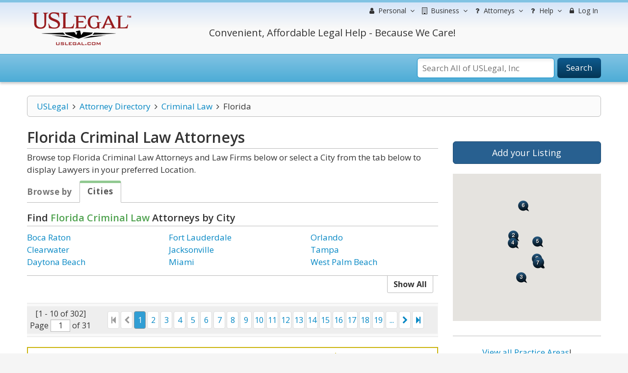

--- FILE ---
content_type: text/html; charset=UTF-8
request_url: https://lawyers.uslegal.com/attorneys/criminal-law-lawyers/florida/
body_size: 14778
content:
<!DOCTYPE html>
<html lang="en-US">
<head>
<meta charset="utf-8">
<meta http-equiv="X-UA-Compatible" content="IE=edge">
<meta name="viewport" content="width=device-width, initial-scale=1">
<meta name="apple-mobile-web-app-capable" content="yes">
<meta name="robots" content="index,follow">
<meta name="author" content="US Legal, Inc.">
<base href="https://lawyers.uslegal.com/">
<link rel='shortcut icon' href='favicon.ico' type='image/x-icon'>
<title>Florida Criminal Law Attorneys - Locate Top Criminal Law Lawyers in Florida - US Legal, Inc.</title>
<meta name="description" content="Contact top Florida Criminal Law lawyers and law firms to represent you. Choose the best attorney using our exclusive US Legal lawyer directory.">
<meta name="keywords" content="Florida Criminal Law lawyers, Florida Criminal Law attorneys, Florida Criminal Law law firms, search Florida Criminal Law lawyers, search Florida Criminal Law law firms, search Florida Criminal Law attorneys">

<link href="https://fonts.googleapis.com/css?family=Montserrat|Open+Sans:300,300i,400,400i,600,600i,700,700i" rel="stylesheet">
<link rel="stylesheet" href="https://maxcdn.bootstrapcdn.com/font-awesome/4.7.0/css/font-awesome.min.css">
<link rel="stylesheet" href="https://maxcdn.bootstrapcdn.com/bootstrap/3.3.7/css/bootstrap.min.css">
<link rel="stylesheet" href="https://ajax.googleapis.com/ajax/libs/jqueryui/1.12.1/themes/smoothness/jquery-ui.css">
<link rel="stylesheet" type="text/css" href="/themes/default/js/fancybox/source/jquery.fancybox.css">
<link rel="stylesheet" type="text/css" href="/themes/default/css/uslegal-template.css?14346">
<link rel="stylesheet" type="text/css" href="/themes/default/css/megamenu.css">
<link rel="stylesheet" type="text/css" href="/themes/default/css/paginator.css">
<link rel="stylesheet" type="text/css" href="/themes/default/css/all-styles.min.css">
<link media="print" type="text/css" rel="stylesheet" href="/themes/default/css/print.css">
<link rel="stylesheet" type="text/css" href="/themes/default/css/pricing-tables.css">
<link href="https://fonts.googleapis.com/css?family=Lato:400,300" rel="stylesheet" type="text/css">

<script language="javascript" type="text/javascript">
	var site_url =  'https://lawyers.uslegal.com/';
	var _UPLOADER_BASE_URI_ = "";
	var __STAR_PATH__;
	var __BASE_URI__ = 'https://lawyers.uslegal.com/';
</script>

<script type="text/javascript">
	var renderGrecaptchas = function() {
		$('.g-recaptcha').each(function(index, el) {
			grecaptcha.render(el, {'sitekey' : '6Lc_UgATAAAAAOKjQlrvXvmXj-H3oEysJEUojwoA'});
		});
	};
</script>

<script>
  (function(i,s,o,g,r,a,m){i['GoogleAnalyticsObject']=r;i[r]=i[r]||function(){
  (i[r].q=i[r].q||[]).push(arguments)},i[r].l=1*new Date();a=s.createElement(o),
  m=s.getElementsByTagName(o)[0];a.async=1;a.src=g;m.parentNode.insertBefore(a,m)
  })(window,document,'script','https://www.google-analytics.com/analytics.js','ga');

  ga('create', 'UA-87978313-3', 'auto');
  ga('send', 'pageview');

</script>

<meta name="google-site-verification" content="gdEV5mObtlgQ6UZoTsBFABEi4DhmM-QLRKc9FwowhMM" />


<script async src="https://cdn.mrkhub.com/sks/js/sks_track.js"></script>
<!-- Google Tag Manager -->
<script>(function(w,d,s,l,i){w[l]=w[l]||[];w[l].push({'gtm.start':
new Date().getTime(),event:'gtm.js'});var f=d.getElementsByTagName(s)[0],
j=d.createElement(s),dl=l!='dataLayer'?'&l='+l:'';j.async=true;j.src=
'https://www.googletagmanager.com/gtm.js?id='+i+dl;f.parentNode.insertBefore(j,f);
})(window,document,'script','dataLayer','GTM-TSCBSTW');</script>
<!-- End Google Tag Manager -->
</head>

<body class="ps-static template-blue width-lg layout-04">
<!-- Google Tag Manager (noscript) -->
<noscript><iframe src="https://www.googletagmanager.com/ns.html?id=GTM-TSCBSTW"
height="0" width="0" style="display:none;visibility:hidden"></iframe></noscript>
<!-- End Google Tag Manager (noscript) -->
<div class="wrapper">
	<div class="page">
		<div class="shadow"></div>
		<div class="swipe-left"></div>
		<div class="swipe">
			<div class="swipe-menu">
				<ul class="swipe-menu-links">
					

<li>
	<a href="https://uslegal.com/" title="USLegal Home">
		<span class="fa fa-fw fa-home"></span>
		USLegal Home
	</a>
</li>
<li>
	<a href="https://lawyers.uslegal.com/" title="lawyers Home">
		<span class="fa fa-fw fa-home"></span>
		Lawyers Home
	</a>
</li>
</ul>

<div class="extra-list switch-show">

	<div class="extra-title">
		<span class="fa fa-fw fa-user"></span>
		Information
	</div>

	<ul>
		<li><a title="Free Information" href="https://uslegal.com/legal-information/">View All</a></li>
		<li><a title="Legal Definitions" href="https://definitions.uslegal.com/">Definitions</a></li>
		<li><a title="Questions and Answers" href="https://answers.uslegal.com/">Questions &amp; Answers</a></li>
		<li><a title="Ask a Question" href="https://answers.uslegal.com/">Ask a Question</a></li>
		<li><a title="Articles" href="https://uslegal.com/guides/">Articles/Guides</a></li>
		<li><a title="Legal Topics" href="https://uslegal.com/legal-topics/">Legal Topics</a></li>
	</ul>

</div>

<div class="extra-list switch-show">

	<div class="extra-title">
		<span class="fa fa-fw fa-building"></span>
		Services
	</div>

	<ul>
		<li><a title="View all Services" href="https://uslegal.com/services/">View All</a></li>
		<li><a title="Ask a Question" href="https://answers.uslegal.com/">Ask a Question</a></li>
		<li><a title="Get Help from one of our Attorneys" href="https://lawyers.uslegal.com/">Find Attorney</a></li>
	</ul>

</div>

<div class="extra-list switch-show">

	<div class="extra-title">
		<span class="fa fa-fw fa-building"></span>
		Products
	</div>

	<ul>
		<li><a title="Legal Forms" href="https://uslegal.com/legal-forms/">Legal Forms</a></li>
		<li><a title="Legal Guides" href="https://uslegal.com/guides/">Legal Guides</a></li>
		
	</ul>

</div>

<ul class="swipe-menu-links">

<li>
	<a href="/account/" role="menuitem">
		<span class="fa fa-lock fa-fw"></span> 
		Log In
	</a>
</li>
	

<li>
	<a href="https://uslegal.com/help/" title="Customer Service">
		<span class="fa fa-fw fa-user-md"></span>
		Help
	</a>
</li>

<li>
	<a href="https://uslegal.com/about/" title="About">
		<span class="fa fa-fw fa-info-circle"></span>
		About
	</a>
</li>
<li>
	<a href="https://www.uslegalforms.com/privacy-notice/" title="Privacy Notice" target="_blank">
		<span class="fa fa-fw fa-pencil-square-o"></span>
		Privacy Notice
	</a>
</li>
				</ul>
			</div>
		</div>

		<div class="top-icon-menu">
			<div class="swipe-control"><i class="fa fa-reorder"></i></div>
			<div class="top-search"><i class="fa fa-search"></i></div>
			<span class="clear"></span>
		</div>

		<div class="header-container">
			<div class="container">
				<div class="row">
					<div class="col-xs-12">
						<div class="header">
							<div class="row">
								<div class="col-xs-12 col-sm-4 col-md-3">
									<div class="logo">
										<strong>USLegal</strong>
										<a href="https://lawyers.uslegal.com/" title="USLegal"><img src="/themes/default/img/uslegal-logo.png" alt="USLegal"></a>
									</div>
								</div>
								<div class="col-xs-12 col-sm-8 col-md-9 hidden-xs">
									<div class="row uslf top-menu">
										<div class="col-xs-12">

											
<nav class="navbar no-border-radius navbar-default no-border dropdown-onhover no-active-arrow no-open-arrow" role="navigation">
	<div class="container-fluid">
		<div class="collapse navbar-collapse" id="navbar-menu">
			<ul class="nav navbar-nav navbar-right">

												
<li class="dropdown-full">
	<a class="dropdown-toggle" id="ddpersonal" href="javascript:;" data-toggle="dropdown" aria-haspopup="true" aria-expanded="false">
		<span class="fa fa-user fa-fw"></span> 
		<span class="hidden-sm reverse">Personal</span><span class="caret"></span>
	</a>
	<div class="dropdown-menu row">
		<h3 class="title-top title-larger ptop0">Personal and Family Life Legal Matters</h3>
		<div class="row">
			<div class="col-xs-6">
				<ul class="row" role="menu">

					<li class="col-xs-12 col-md-6" role="presentation">
						<h3 class="title-top">Free Information</h3>
						<ol>
							<li role="presentation"><a title="Free Information" href="https://uslegal.com/legal-information/" role="menuitem" tabindex="-1">View All</a></li>
							<li role="presentation"><a title="Legal Definitions" href="https://definitions.uslegal.com/" role="menuitem" tabindex="-1">Definitions</a></li>
							<li role="presentation"><a title="Questions and Answers" href="https://answers.uslegal.com/" role="menuitem" tabindex="-1">Questions &amp; Answers</a></li>
							<li role="presentation"><a title="Ask a Question" href="https://answers.uslegal.com/" role="menuitem" tabindex="-1">Ask a Question</a></li>
							<li role="presentation"><a title="Articles" href="https://uslegal.com/guides/" role="menuitem" tabindex="-1">Articles/Guides</a></li>
							<li role="presentation"><a title="Legal Topics" href="https://uslegal.com/legal-topics/" role="menuitem" tabindex="-1">Legal Topics</a></li>
						</ol>
					</li>

					<li class="col-xs-12 col-md-6" role="presentation">
						<h3 class="title-top">Services</h3>
						<ol>
						<li role="presentation"><a title="Order your Last Will and Testament" href="https://www.uslegalforms.com/usl/shop-category/wills-and-estates/" role="menuitem" tabindex="-1">Make your Will</a></li>
							<li role="presentation"><a title="Online Divorce" href="https://www.uslegalforms.com/divorce/" role="menuitem" tabindex="-1">Divorce</a></li>
							<li role="presentation" >
                                <a title="Last Will" href="https://www.uslegalforms.com/service/last-will-and-testament/">Last Will</a>
                            </li>
                            <li role="presentation">
                                <a title="Power of Attorney" href="https://www.uslegalforms.com/service/power-of-attorney/">Power of Attorney</a>
                            </li>
                            <li role="presentation" >
                                <a title="Living Will" href="https://www.uslegalforms.com/service/living-will-health-care-directive/">Living Will</a>
                            </li>
							<li role="presentation"><a title="Ask a Question" href="https://answers.uslegal.com/" role="menuitem" tabindex="-1">Ask a Question</a></li>	
							<li role="presentation"><a title="Get Help from one of our Attorneys" href="https://lawyers.uslegal.com/" role="menuitem" tabindex="-1">Find Attorney</a></li>
							<li role="presentation"><a title="View all Services" href="https://uslegal.com/services/" role="menuitem" tabindex="-1">View All</a></li>
						</ol>
					</li>

				</ul>
			</div>
			<div class="col-xs-6">
				<ul class="row" role="menu">

					<li class="col-xs-12 col-md-6" role="presentation">
						<h3 class="title-top">Products</h3>
						<ol>
								<li role="presentation"><a title="Legal Forms" href="https://www.uslegalforms.com/" role="menuitem" tabindex="-1">Legal Forms</a></li>
					<li role="presentation"><a title="Legal Guides" href="https://uslegal.com/guides/" role="menuitem" tabindex="-1">Legal Guides</a></li>
					<li role="presentation"><a title="Form Drafting" href="https://uslegal.com/document-drafting/" role="menuitem" tabindex="-1">Form Drafting</a></li>
				</ol>
					</li>

					<li class="col-xs-12 col-md-6" role="presentation">
						<h3 class="a-center"><br>
							<em class="">We Care!</em><br><br>
							<em class="">We Help!</em><br><br>
							<em class="">No Hassles Guarantee.</em><br><br>
						</h3>
					</li>

				</ul>
			</div>
		</div>
	</div>
</li>

<li class="dropdown-full">
	<a class="dropdown-toggle" id="ddbusiness" href="javascript:;" data-toggle="dropdown" aria-haspopup="true" aria-expanded="false">
		<span class="fa fa-building-o fa-fw"></span> 
		<span class="hidden-sm reverse">Business</span><span class="caret"></span>
	</a>
	<div class="dropdown-menu row">
		<h3 class="title-top title-larger one-line-text ptop0">
			Get Legal Help for Any Legal Need from People in Business
			</h3>
		<ul class="row" role="menu">

			<li class="col-xs-6 col-md-3" role="presentation">
				<h3 class="title-top">Information</h3>
				<ol>
					<li role="presentation"><a title="Free Information" href="" role="menuitem" tabindex="-1">View All</a></li>
					<li role="presentation"><a title="Legal Definitions" href="https://definitions.uslegal.com/" role="menuitem" tabindex="-1">Definitions</a></li>
					<li role="presentation"><a title="Questions and Answers" href="https://answers.uslegal.com/" role="menuitem" tabindex="-1">Questions &amp; Answers</a></li>
					<li role="presentation"><a title="Ask a Question" href="https://uslegal.com/ask-an-attorney/" role="menuitem" tabindex="-1">Ask a Question</a></li>
					<li role="presentation"><a title="Articles" href="https://uslegal.com/guides/" role="menuitem" tabindex="-1">Articles/Guides</a></li>
					<li role="presentation"><a title="Legal Topics" href="https://uslegal.com/legal-topics/" role="menuitem" tabindex="-1">Legal Topics</a></li>
				</ol>
			</li>

			<li class="col-xs-6 col-md-3" role="presentation">
				<h3 class="title-top">Services</h3>
				<ol>
					<li role="presentation"><a title="Ask a Question" href="https://uslegal.com/ask-an-attorney/" role="menuitem" tabindex="-1">Ask a Question</a></li>
					<li role="presentation"><a title="Get Help from one of our Attorneys" href="https://lawyers.uslegal.com/" role="menuitem" tabindex="-1">Find Attorney</a></li>
					<li role="presentation"><a title="View all Services" href="https://uslegal.com/services/" role="menuitem" tabindex="-1">View All</a></li>
				</ol>
			</li>

			<li class="col-xs-6 col-md-3" role="presentation">
				<h3 class="title-top">Products</h3>
				<ol>
						<li role="presentation"><a title="Legal Forms" href="https://www.uslegalforms.com/" role="menuitem" tabindex="-1">Legal Forms</a></li>
					<li role="presentation"><a title="Legal Guides" href="https://uslegal.com/guides/" role="menuitem" tabindex="-1">Legal Guides</a></li>
					<li role="presentation"><a title="Form Drafting" href="https://uslegal.com/document-drafting/" role="menuitem" tabindex="-1">Form Drafting</a></li>
				</ol>
			</li>

			<li class="col-xs-6 col-md-3" role="presentation">
				<h3 class="title-top">Most Popular</h3>
				<ol>
					<li role="presentation"><a title="Incorporation" href="https://www.uslegalforms.com/starting-a-business/inc.html" role="menuitem" tabindex="-1">Incorporation</a></li>
					<li role="presentation"><a title="LLC Formation" href="https://www.uslegalforms.com/starting-a-business/inc.html" role="menuitem" tabindex="-1">LLC Formation</a></li>
					<li role="presentation"><a title="Ask a Question" href="https://answers.uslegal.com/" role="menuitem" tabindex="-1">Ask a Question</a></li>
					<li role="presentation"><a title="Business Attorneys" href="https://lawyers.uslegal.com/" role="menuitem" tabindex="-1">Attorney Assistance</a></li>
				</ol>
			</li>

		</ul>
	</div>
</li>


<li class="dropdown-grid">
	<a class="dropdown-toggle" id="ddhelp" href="javascript:;" data-toggle="dropdown" aria-haspopup="true" aria-expanded="false">
		<span class="fa fa-question fa-fw"></span>
		<span class="hidden-sm reverse">Attorneys</span><span class="caret"></span>
	</a>
	<div class="dropdown-grid-wrapper dropdown-menu-left">
		<div class="dropdown-menu col-xs-5 col-md-3">
			<ul role="menu">
				<li role="presentation">
					<h3 class="title-top ptop0">For Attorneys</h3>
					<ul role="menu">
						<li role="presentation"><a href="https://uslegal.com/products-services-for-attorneys/" role="menuitem" tabindex="-1">Products</a></li>
						<li class="no-margin divider" role="presentation"></li>
						<li role="presentation"><a href="https://uslegal.com/article-submission/" role="menuitem" tabindex="-1">Submit Article</a></li>
						<li class="no-margin divider" role="presentation"></li>
						<li role="presentation"><a href="https://uslegal.com/domain-or-blog-management/" role="menuitem" tabindex="-1">Domain / Blog Management</a></li>
						<li class="no-margin divider" role="presentation"></li>
						<li role="presentation"><a href="https://uslegal.com/attorneys-wanted/" role="menuitem" tabindex="-1">Attorneys Wanted</a></li>
						<li class="no-margin divider" role="presentation"></li>
						<li role="presentation"><a href="https://lawyers.uslegal.com/account/login/" role="menuitem" tabindex="-1">Attorney Directory</a></li>
						<li class="no-margin divider" role="presentation"></li>
					</ul>
				</li>
			</ul>
		</div>
	</div>
</li>


<li class="dropdown-grid">
	<a class="dropdown-toggle" id="ddhelp" href="javascript:;" data-toggle="dropdown" aria-haspopup="true" aria-expanded="false">
		<span class="fa fa-question fa-fw"></span> 
		Help<span class="caret"></span>
	</a>
	<div class="dropdown-grid-wrapper dropdown-menu-left">
		<div class="dropdown-menu col-xs-5 col-md-3">
			<ul role="menu">
				<li role="presentation">
					<h3 class="title-top ptop0">Customer Service</h3>
					<ul role="menu">
						<li role="presentation"><a href="https://uslegal.com/help/" role="menuitem" tabindex="-1">Contact</a></li>
						<li class="no-margin divider" role="presentation"></li>
						<li role="presentation"><a href="https://uslegal.com/do-i-have-a-case/" role="menuitem" tabindex="-1">Do I have a Case?</a></li>
						<li class="no-margin divider" role="presentation"></li>
						<li role="presentation"><a href="https://uslegal.com/surveys/last-will-checkup/" role="menuitem" tabindex="-1">Last Will Checkup</a></li>
						<li class="no-margin divider" role="presentation"></li>
						<li role="presentation"><a href="https://lawyers.uslegal.com/" role="menuitem" tabindex="-1">Contact an Attorney</a></li>
						<li class="no-margin divider" role="presentation"></li>
						<li role="presentation"><a href="https://uslegal.com/feedback/" role="menuitem" tabindex="-1">Feedback</a></li>
						<li class="no-margin divider" role="presentation"></li>
						<li role="presentation"><a href="https://uslegal.com/privacy/" role="menuitem" tabindex="-1">Your Privacy</a></li>
						<li class="no-margin divider" role="presentation"></li>
					</ul>
				</li>
			</ul>
		</div>
	</div>
</li>


<li>
			<a href="/account/" role="menuitem">
		<span class="fa fa-lock fa-fw"></span> 
		Log In
	</a>
			
</li>


			</ul>
		</div>
	</div>
</nav>

										</div>
									</div>
									<div class="row">
										<div class="col-xs-7 col-sm-7 col-md-8 col-lg-9">
											<div class="a-center">
												<div class="header-phone">
													Convenient, Affordable Legal Help - Because We Care!
												</div>
											</div>
										</div>
										<div class="col-xs-5 col-sm-5 col-md-4 col-lg-3"></div>
									</div>
								</div>
							</div>
						</div>
					</div>
				</div>
				<div class="clear"></div>
			</div>
		</div>

		<div class="top-container">
			<div class="container">
				<div class="row">
					<div class="col-xs-12">
						<div class="top_block">

							

							
<form id="search_mini_form" action="https://search.uslegal.com/" method="get">
	<div class="form-search">
		<label for="inputSearch">Search:</label>
		<span class="icon_search"></span>
		<input id="inputSearch" name="q" class="input-text" type="text" maxlength="50" autocomplete="off" placeholder="Search All of USLegal, Inc" onkeyup="ajax_showOptions(this, 'getAutoSuggest', event)">
		<button type="submit" title="Search" class="button"><span><span>Search</span></span></button>
	</div>
</form>

						</div>
					</div>
				</div>
				<div class="clear"></div>
			</div>
		</div>

				<div class="main-container col2-left-layout">
			<div class="container frontend directories-front">
				<div class="row">
					<div class="col-xs-12">
						<div class="main uslf padding-s">
							
							
															<div class="row">
									<div class="col-main col-xs-12 col-sm-9 col-prime">
										
<div id="breadcrumbs" class="row">
	<div class="col-xs-12">
		<ul class="breadcrumbs"><li><a href="https://uslegal.com">USLegal</a><i aria-hidden="true" class="fa fa-fw fa-angle-right"></i></li><li><a href="https://lawyers.uslegal.com/">Attorney Directory</a><i aria-hidden="true" class="fa fa-fw fa-angle-right"></i></li><li><a href="https://lawyers.uslegal.com/attorneys/criminal-law-lawyers/">Criminal Law</a><i aria-hidden="true" class="fa fa-fw fa-angle-right"></i></li><li class="active">Florida</li></ul>	</div>
</div>

<div class="ats-attorney-view">
	<div class="row">
		<div id="content" class="col-xs-12 col-sm-8 col-content">

			<h1 class="title-top title-strong bot5"><span>Florida Criminal Law</span> Attorneys</h1>

			<p class="bot10">Browse top Florida Criminal Law Attorneys and Law Firms below or select a City from the tab below to display Lawyers in your preferred Location.</p>

			<div class="row">
				<div class="col-xs-12">

										<div class="bot20 product">
						<ul class="nav nav-tabs" role="tablist">
							<li role="presentation" class="label-only">Browse by</li>
																												<li role="presentation" class="green active"><a href="#city" aria-controls="city" role="tab" data-toggle="tab">Cities</a></li>
													</ul>
						<div class="tab-content">
																												<div role="tabpanel" class="tab-pane fade in active" id="city">

								<h3 class="title-top top20">Find <span class="text-success">Florida Criminal Law</span> Attorneys by City</h3>

								<div class="row">
									<div class="col-xs-12 col-sm-4 pright0">
										<ul>
																						<li>
												<a title="Boca Raton" href="/attorneys/criminal-law-lawyers/florida/boca-raton/">
													Boca Raton												</a>
											</li>
																						<li>
												<a title="Clearwater" href="/attorneys/criminal-law-lawyers/florida/clearwater/">
													Clearwater												</a>
											</li>
																						<li>
												<a title="Daytona Beach" href="/attorneys/criminal-law-lawyers/florida/daytona-beach/">
													Daytona Beach												</a>
											</li>
																					</ul>
									</div>
									<div class="col-xs-12 col-sm-4 pright0">
										<ul>
																						<li>
												<a title="Fort Lauderdale" href="/attorneys/criminal-law-lawyers/florida/fort-lauderdale/">
													Fort Lauderdale												</a>
											</li>
																						<li>
												<a title="Jacksonville" href="/attorneys/criminal-law-lawyers/florida/jacksonville_1/">
													Jacksonville												</a>
											</li>
																						<li>
												<a title="Miami" href="/attorneys/criminal-law-lawyers/florida/miami_1/">
													Miami												</a>
											</li>
																					</ul>
									</div>
									<div class="col-xs-12 col-sm-4 pright0">
										<ul>
																						<li>
												<a title="Orlando" href="/attorneys/criminal-law-lawyers/florida/orlando/">
													Orlando												</a>
											</li>
																						<li>
												<a title="Tampa" href="/attorneys/criminal-law-lawyers/florida/tampa/">
													Tampa												</a>
											</li>
																						<li>
												<a title="West Palm Beach" href="/attorneys/criminal-law-lawyers/florida/west-palm-beach/">
													West Palm Beach												</a>
											</li>
																					</ul>
									</div>
								</div>
								<div class="row collapse top15" id="moreCity">
									<div class="col-xs-12 col-sm-4 pright0">
										<ul>
																						<li>
												<a title="Altamonte Springs" href="/attorneys/criminal-law-lawyers/florida/altamonte-springs/">
													Altamonte Springs												</a>
											</li>
																						<li>
												<a title="Aventura" href="/attorneys/criminal-law-lawyers/florida/aventura/">
													Aventura												</a>
											</li>
																						<li>
												<a title="Boynton Beach" href="/attorneys/criminal-law-lawyers/florida/boynton-beach/">
													Boynton Beach												</a>
											</li>
																						<li>
												<a title="Bradenton" href="/attorneys/criminal-law-lawyers/florida/bradenton/">
													Bradenton												</a>
											</li>
																						<li>
												<a title="Brooksville" href="/attorneys/criminal-law-lawyers/florida/brooksville_1/">
													Brooksville												</a>
											</li>
																						<li>
												<a title="Clermont" href="/attorneys/criminal-law-lawyers/florida/clermont_1/">
													Clermont												</a>
											</li>
																						<li>
												<a title="Coral Gables" href="/attorneys/criminal-law-lawyers/florida/coral-gables/">
													Coral Gables												</a>
											</li>
																						<li>
												<a title="Dade City" href="/attorneys/criminal-law-lawyers/florida/dade-city/">
													Dade City												</a>
											</li>
																						<li>
												<a title="Davie" href="/attorneys/criminal-law-lawyers/florida/davie/">
													Davie												</a>
											</li>
																						<li>
												<a title="Delray Beach" href="/attorneys/criminal-law-lawyers/florida/delray-beach/">
													Delray Beach												</a>
											</li>
																						<li>
												<a title="Destin" href="/attorneys/criminal-law-lawyers/florida/destin/">
													Destin												</a>
											</li>
																						<li>
												<a title="Enterprise" href="/attorneys/criminal-law-lawyers/florida/enterprise/">
													Enterprise												</a>
											</li>
																						<li>
												<a title="Florida City" href="/attorneys/criminal-law-lawyers/florida/florida-city/">
													Florida City												</a>
											</li>
																						<li>
												<a title="Fort Myers" href="/attorneys/criminal-law-lawyers/florida/fort-myers/">
													Fort Myers												</a>
											</li>
																						<li>
												<a title="Fort Pierce" href="/attorneys/criminal-law-lawyers/florida/fort-pierce/">
													Fort Pierce												</a>
											</li>
																						<li>
												<a title="Fort Walton Beach" href="/attorneys/criminal-law-lawyers/florida/fort-walton-beach/">
													Fort Walton Beach												</a>
											</li>
																						<li>
												<a title="Ft Lauderdale" href="/attorneys/criminal-law-lawyers/florida/ft-lauderdale/">
													Ft Lauderdale												</a>
											</li>
																						<li>
												<a title="Ft. Lauderdale" href="/attorneys/criminal-law-lawyers/florida/ft-lauderdale-5633/">
													Ft. Lauderdale												</a>
											</li>
																						<li>
												<a title="Gainesville" href="/attorneys/criminal-law-lawyers/florida/gainesville/">
													Gainesville												</a>
											</li>
																						<li>
												<a title="Green Cove Spgs" href="/attorneys/criminal-law-lawyers/florida/green-cove-spgs/">
													Green Cove Spgs												</a>
											</li>
																						<li>
												<a title="Hallandale" href="/attorneys/criminal-law-lawyers/florida/hallandale/">
													Hallandale												</a>
											</li>
																						<li>
												<a title="Hialeah" href="/attorneys/criminal-law-lawyers/florida/hialeah/">
													Hialeah												</a>
											</li>
																						<li>
												<a title="Hollywood" href="/attorneys/criminal-law-lawyers/florida/hollywood/">
													Hollywood												</a>
											</li>
																					</ul>
									</div>
									<div class="col-xs-12 col-sm-4 pright0">
										<ul>
																						<li>
												<a title="Jupiter" href="/attorneys/criminal-law-lawyers/florida/jupiter/">
													Jupiter												</a>
											</li>
																						<li>
												<a title="Key Largo" href="/attorneys/criminal-law-lawyers/florida/key-largo/">
													Key Largo												</a>
											</li>
																						<li>
												<a title="Key West" href="/attorneys/criminal-law-lawyers/florida/key-west/">
													Key West												</a>
											</li>
																						<li>
												<a title="Lake Mary" href="/attorneys/criminal-law-lawyers/florida/lake-mary_1/">
													Lake Mary												</a>
											</li>
																						<li>
												<a title="Lakeland" href="/attorneys/criminal-law-lawyers/florida/lakeland_1/">
													Lakeland												</a>
											</li>
																						<li>
												<a title="Largo" href="/attorneys/criminal-law-lawyers/florida/largo/">
													Largo												</a>
											</li>
																						<li>
												<a title="Longwood" href="/attorneys/criminal-law-lawyers/florida/longwood_1/">
													Longwood												</a>
											</li>
																						<li>
												<a title="Lutz" href="/attorneys/criminal-law-lawyers/florida/lutz/">
													Lutz												</a>
											</li>
																						<li>
												<a title="Melbourne" href="/attorneys/criminal-law-lawyers/florida/melbourne_1/">
													Melbourne												</a>
											</li>
																						<li>
												<a title="Merritt Island" href="/attorneys/criminal-law-lawyers/florida/merritt-island/">
													Merritt Island												</a>
											</li>
																						<li>
												<a title="Miami Beach" href="/attorneys/criminal-law-lawyers/florida/miami-beach/">
													Miami Beach												</a>
											</li>
																						<li>
												<a title="Miami Lakes" href="/attorneys/criminal-law-lawyers/florida/miami-lakes/">
													Miami Lakes												</a>
											</li>
																						<li>
												<a title="Milton" href="/attorneys/criminal-law-lawyers/florida/milton_5/">
													Milton												</a>
											</li>
																						<li>
												<a title="Naples" href="/attorneys/criminal-law-lawyers/florida/naples/">
													Naples												</a>
											</li>
																						<li>
												<a title="New Port Richey" href="/attorneys/criminal-law-lawyers/florida/new-port-richey/">
													New Port Richey												</a>
											</li>
																						<li>
												<a title="New Smyrna Beach" href="/attorneys/criminal-law-lawyers/florida/new-smyrna-beach/">
													New Smyrna Beach												</a>
											</li>
																						<li>
												<a title="Nokomis" href="/attorneys/criminal-law-lawyers/florida/nokomis_1/">
													Nokomis												</a>
											</li>
																						<li>
												<a title="Orange City" href="/attorneys/criminal-law-lawyers/florida/orange-city/">
													Orange City												</a>
											</li>
																						<li>
												<a title="Palm Beach Gardens" href="/attorneys/criminal-law-lawyers/florida/palm-beach-gardens/">
													Palm Beach Gardens												</a>
											</li>
																						<li>
												<a title="Palm Springs" href="/attorneys/criminal-law-lawyers/florida/palm-springs/">
													Palm Springs												</a>
											</li>
																						<li>
												<a title="Panama City" href="/attorneys/criminal-law-lawyers/florida/panama-city/">
													Panama City												</a>
											</li>
																						<li>
												<a title="Pembroke Pines" href="/attorneys/criminal-law-lawyers/florida/pembroke-pines/">
													Pembroke Pines												</a>
											</li>
																						<li>
												<a title="Pensacola" href="/attorneys/criminal-law-lawyers/florida/pensacola/">
													Pensacola												</a>
											</li>
																					</ul>
									</div>
									<div class="col-xs-12 col-sm-4 pright0">
										<ul>
																						<li>
												<a title="Pinellas Park" href="/attorneys/criminal-law-lawyers/florida/pinellas-park/">
													Pinellas Park												</a>
											</li>
																						<li>
												<a title="Plantation" href="/attorneys/criminal-law-lawyers/florida/plantation/">
													Plantation												</a>
											</li>
																						<li>
												<a title="Ponte Vedra Beach" href="/attorneys/criminal-law-lawyers/florida/ponte-vedra-beach/">
													Ponte Vedra Beach												</a>
											</li>
																						<li>
												<a title="Port Charlotte" href="/attorneys/criminal-law-lawyers/florida/port-charlotte/">
													Port Charlotte												</a>
											</li>
																						<li>
												<a title="Punta Gorda" href="/attorneys/criminal-law-lawyers/florida/punta-gorda/">
													Punta Gorda												</a>
											</li>
																						<li>
												<a title="Rockledge" href="/attorneys/criminal-law-lawyers/florida/rockledge/">
													Rockledge												</a>
											</li>
																						<li>
												<a title="Saint Petersburg" href="/attorneys/criminal-law-lawyers/florida/saint-petersburg/">
													Saint Petersburg												</a>
											</li>
																						<li>
												<a title="Sanford" href="/attorneys/criminal-law-lawyers/florida/sanford/">
													Sanford												</a>
											</li>
																						<li>
												<a title="Sarasota" href="/attorneys/criminal-law-lawyers/florida/sarasota/">
													Sarasota												</a>
											</li>
																						<li>
												<a title="Shalimar" href="/attorneys/criminal-law-lawyers/florida/shalimar/">
													Shalimar												</a>
											</li>
																						<li>
												<a title="Spring Hill" href="/attorneys/criminal-law-lawyers/florida/spring-hill_2/">
													Spring Hill												</a>
											</li>
																						<li>
												<a title="St Augustine" href="/attorneys/criminal-law-lawyers/florida/st-augustine/">
													St Augustine												</a>
											</li>
																						<li>
												<a title="St Petersburg" href="/attorneys/criminal-law-lawyers/florida/st-petersburg/">
													St Petersburg												</a>
											</li>
																						<li>
												<a title="St. Augustine" href="/attorneys/criminal-law-lawyers/florida/st-augustine_1/">
													St. Augustine												</a>
											</li>
																						<li>
												<a title="St. Petersburg" href="/attorneys/criminal-law-lawyers/florida/st-petersburg_1/">
													St. Petersburg												</a>
											</li>
																						<li>
												<a title="Stuart" href="/attorneys/criminal-law-lawyers/florida/stuart_1/">
													Stuart												</a>
											</li>
																						<li>
												<a title="Tallahassee" href="/attorneys/criminal-law-lawyers/florida/tallahassee/">
													Tallahassee												</a>
											</li>
																						<li>
												<a title="Wellington" href="/attorneys/criminal-law-lawyers/florida/wellington_1/">
													Wellington												</a>
											</li>
																						<li>
												<a title="Weston" href="/attorneys/criminal-law-lawyers/florida/weston_1/">
													Weston												</a>
											</li>
																						<li>
												<a title="Winter Haven" href="/attorneys/criminal-law-lawyers/florida/winter-haven/">
													Winter Haven												</a>
											</li>
																						<li>
												<a title="Winter Park" href="/attorneys/criminal-law-lawyers/florida/winter-park/">
													Winter Park												</a>
											</li>
																					</ul>
									</div>
								</div>
								<hr class="top15 bot0">
																<div class="row">
									<div class="col-xs-12">
										<div class="pull-right">
											<button class="btn btn-default btn-tab" type="button" data-toggle="collapse" data-target="#moreCity" aria-expanded="false" aria-controls="moreCity">
												Show All
											</button>
										</div>
									</div>
								</div>
								
							</div>
							
						</div>
					</div>

					
					
<div class="row">
	<div class="col-sm-12">

		
		<div class="front-paginator bot20 top0"><div class="hidden-xs"><table class="yundle-pagination-table"><tr>
<td class="pagination-td-one"><div class="pagination-div-info nowrap form-inline">
[1 - 10 of 302]<br /><span>Page <input type="text" value="1" onkeydown="if ((('which' in event) ? event.which : event.keyCode) == 13) {window.location = '/attorneys/criminal-law-lawyers/florida/'+this.value+'/'}" class="form-control"> of 31</span>
</div></td>
<td class="pagination-td-two"><div class="pagination-div-two"><ul class="page-numbers">
<li class="disabled"><span><i class="fa fa-step-backward"></i></span></li>
<li class="disabled"><span><i class="fa fa-chevron-left"></i></span></li>
<li class="active"><span>1</span></li>
<li><a href="/attorneys/criminal-law-lawyers/florida/2/">2</a></li>
<li><a href="/attorneys/criminal-law-lawyers/florida/3/">3</a></li>
<li><a href="/attorneys/criminal-law-lawyers/florida/4/">4</a></li>
<li><a href="/attorneys/criminal-law-lawyers/florida/5/">5</a></li>
<li><a href="/attorneys/criminal-law-lawyers/florida/6/">6</a></li>
<li><a href="/attorneys/criminal-law-lawyers/florida/7/">7</a></li>
<li><a href="/attorneys/criminal-law-lawyers/florida/8/">8</a></li>
<li><a href="/attorneys/criminal-law-lawyers/florida/9/">9</a></li>
<li><a href="/attorneys/criminal-law-lawyers/florida/10/">10</a></li>
<li><a href="/attorneys/criminal-law-lawyers/florida/11/">11</a></li>
<li><a href="/attorneys/criminal-law-lawyers/florida/12/">12</a></li>
<li><a href="/attorneys/criminal-law-lawyers/florida/13/">13</a></li>
<li><a href="/attorneys/criminal-law-lawyers/florida/14/">14</a></li>
<li><a href="/attorneys/criminal-law-lawyers/florida/15/">15</a></li>
<li><a href="/attorneys/criminal-law-lawyers/florida/16/">16</a></li>
<li><a href="/attorneys/criminal-law-lawyers/florida/17/">17</a></li>
<li><a href="/attorneys/criminal-law-lawyers/florida/18/">18</a></li>
<li><a href="/attorneys/criminal-law-lawyers/florida/19/">19</a></li>
<li><a href="/attorneys/criminal-law-lawyers/florida/1?range=1" title="Next Range of Pages">...</a></li>
<li><a href="/attorneys/criminal-law-lawyers/florida/2/" title="Next Page"><i class="fa fa-chevron-right"></i></a></li>
<li><a href="/attorneys/criminal-law-lawyers/florida/31/" title="Last Page"><i class="fa fa-step-forward"></i></a></li>
</ul></div></td>
</tr></table></div>
<div class="visible-xs-block"><table class="yundle-pagination-table"><tr>
<td class="pagination-td-one"><div class="pagination-div-one">
<ul class="page-numbers">
<li class="disabled"><span><i class="fa fa-step-backward"></i></span></li>
<li class="disabled"><span><i class="fa fa-chevron-left"></i></span></li>
</ul></div></td>
<td class="pagination-td-two"><div class="pagination-div-info one-line form-inline">
[1 - 10 of 302]<span class="left15">Page <input type="text" value="1" onkeydown="if ((('which' in event) ? event.which : event.keyCode) == 13) {window.location = '/attorneys/criminal-law-lawyers/florida/'+this.value+'/'}" class="form-control"> of 31</span>
</div></td>
<td class="pagination-td-three"><div class="pagination-div-three nowrap">
<ul class="page-numbers">
<li><a href="/attorneys/criminal-law-lawyers/florida/2/" title="Next Page"><i class="fa fa-chevron-right"></i></a></li>
<li><a href="/attorneys/criminal-law-lawyers/florida/31/" title="Last Page"><i class="fa fa-step-forward"></i></a></li>
</ul></div></td>
</tr></table></div>
</div>

		
<section class="dir-summary-box diamond">
	<div class="dir-summary-content">
		<div class="row">

			
						<div class="col-sm-12 col-md-12 col-lg-9 mid-fix center">
			
				<div class="row">
				<div class="col-xs-12 summary-title">
				<h3 class="one-line">
					<a href="attorney/hollander-and-associates-llc-13019271/">
						Hollander And Associates, LLC					</a>
				</h3>

								<div class="subtitle lighter smaller-text one-line bot15">
					<i class="fa fa-balance-scale fa-fw" aria-hidden="true"></i>
					Criminal Law, DUI, Guardianship, Litigation and Appeals, Wills Estates and Trusts				</div>
								</div>
				</div>
				
				<div class="row">
				<div class="col-xs-12 summary-desc">
								<div class="text bot15 hidden-xs">
					Hollander and Associates, LLC., established in 1988 practices in state and federal courts, civil and criminal courts				</div>
				<div class="text bot15 visible-xs-block">
					Hollander and Associates, LLC., established in 1988 practices in state and federal courts, civil and criminal courts				</div>
								</div>
				</div>
			
				<div class="row">
				<div class="col-xs-12 summary-address">
								<div class="address top20">
				<address>
					<span class="hidden-sm">One Biscayne Tower, 2 S. Biscayne Blvd., # 1650</span><span class="hidden-sm"><br></span>Miami, FL 33131				</address>
				</div>
								</div>
				</div>

						</div>
			<div class="col-sm-12 col-md-12 col-lg-3 right a-center">
			
								<div class="pos-rel">
					<div class="level-icon">
						<i class="fa fa-diamond text-icon" aria-hidden="true"></i>
					</div>
				</div>
				
				<div class="row">
					<div class="col-xs-12">
						<div class="sm-md-buffer"></div>
					</div>
				<div class="col-xs-12 col-sm-4 col-md-4 col-lg-12 summary-phone">
				
				<div class="phone">(305) 373-9999</div>

				
								</div>

				<div class="col-xs-12 col-sm-4 col-md-4 col-lg-12 summary-email">
				
				
				<div class="email top20"><a href="attorney/hollander-and-associates-llc-13019271/"><i class="fa fa-id-card-o fa-fw"></i> View Profile</a></div>

								</div>

				<div class="col-xs-12 col-sm-4 col-md-4 col-lg-12 summary-url">
				
				
								</div>

				<div class="col-xs-12 col-sm-4 col-md-4 col-lg-12 summary-verified">
								</div>
				</div>

						</div>
		</div>
	</div>
</section>


<section class="dir-summary-box diamond">
	<div class="dir-summary-content">
		<div class="row">

			
						<div class="col-sm-12 col-md-12 col-lg-9 mid-fix center">
			
				<div class="row">
				<div class="col-xs-12 summary-title">
				<h3 class="one-line">
					<a href="attorney/whittel-and-melton-llc-88260404/">
						Whittel & Melton, LLC					</a>
				</h3>

								<div class="subtitle lighter smaller-text one-line bot15">
					<i class="fa fa-balance-scale fa-fw" aria-hidden="true"></i>
					Criminal Law				</div>
								</div>
				</div>
				
				<div class="row">
				<div class="col-xs-12 summary-desc">
								<div class="text bot15 hidden-xs">
					Florida Sex Crimes Attorneys is a full service law practice that is highly focused in sex crimes criminal defense in Florida. With eight offices throughout the state of Florida,...				</div>
				<div class="text bot15 visible-xs-block">
					Florida Sex Crimes Attorneys is a full service law practice that is highly focused in sex crimes criminal defense in Florida. With eight offices throughout the state of Florida, we can accommodate our clients anywhere at any time.				</div>
								</div>
				</div>
			
				<div class="row">
				<div class="col-xs-12 summary-address">
								<div class="address top20">
				<address>
					<span class="hidden-sm">3700 Airport Rd, Suite 401</span><span class="hidden-sm"><br></span>Boca Raton, FL 33431				</address>
				</div>
								</div>
				</div>

						</div>
			<div class="col-sm-12 col-md-12 col-lg-3 right a-center">
			
								<div class="pos-rel">
					<div class="level-icon">
						<i class="fa fa-diamond text-icon" aria-hidden="true"></i>
					</div>
				</div>
				
				<div class="row">
					<div class="col-xs-12">
						<div class="sm-md-buffer"></div>
					</div>
				<div class="col-xs-12 col-sm-4 col-md-4 col-lg-12 summary-phone">
				
				<div class="phone">(561) 367-8777</div>

				
								</div>

				<div class="col-xs-12 col-sm-4 col-md-4 col-lg-12 summary-email">
				
				
				<div class="email top20"><a href="attorney/whittel-and-melton-llc-88260404/"><i class="fa fa-id-card-o fa-fw"></i> View Profile</a></div>

								</div>

				<div class="col-xs-12 col-sm-4 col-md-4 col-lg-12 summary-url">
				
				
								</div>

				<div class="col-xs-12 col-sm-4 col-md-4 col-lg-12 summary-verified">
				
				<div class="verified top20"><i class="fa fa-check fa-fw"></i> Verified Listing</div>

								</div>
				</div>

						</div>
		</div>
	</div>
</section>


<section class="dir-summary-box diamond">
	<div class="dir-summary-content">
		<div class="row">

			
						<div class="col-sm-12 col-md-12 col-lg-9 mid-fix center">
			
				<div class="row">
				<div class="col-xs-12 summary-title">
				<h3 class="one-line">
					<a href="attorney/donald-c-barrett-pa-34703453/">
						Donald C. Barrett, P.A.					</a>
				</h3>

								<div class="subtitle lighter smaller-text one-line bot15">
					<i class="fa fa-balance-scale fa-fw" aria-hidden="true"></i>
					Criminal Law, DUI				</div>
								</div>
				</div>
				
				<div class="row">
				<div class="col-xs-12 summary-desc">
								<div class="text bot15 hidden-xs">
					As a Key West criminal lawyer, I fully understand that being charged with a crime is a stressful event that can have a lasting impact on your life. I am totally dedicated to...				</div>
				<div class="text bot15 visible-xs-block">
					As a Key West criminal lawyer, I fully understand that being charged with a crime is a stressful event that can have a lasting impact on your life. I am totally dedicated to providing the highest quality legal representation to each and every client.				</div>
								</div>
				</div>
			
				<div class="row">
				<div class="col-xs-12 summary-address">
								<div class="address top20">
				<address>
					<span class="hidden-sm">416-A Fleming Street</span><span class="hidden-sm"><br></span>Key West, FL 33040				</address>
				</div>
								</div>
				</div>

						</div>
			<div class="col-sm-12 col-md-12 col-lg-3 right a-center">
			
								<div class="pos-rel">
					<div class="level-icon">
						<i class="fa fa-diamond text-icon" aria-hidden="true"></i>
					</div>
				</div>
				
				<div class="row">
					<div class="col-xs-12">
						<div class="sm-md-buffer"></div>
					</div>
				<div class="col-xs-12 col-sm-4 col-md-4 col-lg-12 summary-phone">
				
				<div class="phone">(305) 735-4165</div>

				
				
				<div class="fax">Fax: (305) 735-4168</div>

								</div>

				<div class="col-xs-12 col-sm-4 col-md-4 col-lg-12 summary-email">
				
				
				<div class="email top20"><a href="attorney/donald-c-barrett-pa-34703453/"><i class="fa fa-id-card-o fa-fw"></i> View Profile</a></div>

								</div>

				<div class="col-xs-12 col-sm-4 col-md-4 col-lg-12 summary-url">
				
				
								</div>

				<div class="col-xs-12 col-sm-4 col-md-4 col-lg-12 summary-verified">
				
				<div class="verified top20"><i class="fa fa-check fa-fw"></i> Verified Listing</div>

								</div>
				</div>

						</div>
		</div>
	</div>
</section>


<section class="dir-summary-box diamond">
	<div class="dir-summary-content">
		<div class="row">

			
						<div class="col-sm-12 col-md-12 col-lg-9 mid-fix center">
			
				<div class="row">
				<div class="col-xs-12 summary-title">
				<h3 class="one-line">
					<a href="attorney/fowler-law-group-pa-10798181/">
						Fowler Law Group, P.A.					</a>
				</h3>

								<div class="subtitle lighter smaller-text one-line bot15">
					<i class="fa fa-balance-scale fa-fw" aria-hidden="true"></i>
					Criminal Law, DUI				</div>
								</div>
				</div>
				
				<div class="row">
				<div class="col-xs-12 summary-desc">
								<div class="text bot15 hidden-xs">
					Respect. Reputation. Protection! Fowler Law Group is a Sarasota and Bradenton based law firm dedicated to the areas of Criminal Defense, DUI Defense and Juvenile Law. Our team...				</div>
				<div class="text bot15 visible-xs-block">
					Respect. Reputation. Protection! Fowler Law Group is a Sarasota and Bradenton based law firm dedicated to the areas of Criminal Defense, DUI Defense and Juvenile Law. Our team is regarded throughout the Sarasota and Bradenton communities for its.				</div>
								</div>
				</div>
			
				<div class="row">
				<div class="col-xs-12 summary-address">
								<div class="address top20">
				<address>
					<span class="hidden-sm">2075 Main Street, Suite 38</span><span class="hidden-sm"><br></span>Sarasota, FL 34237				</address>
				</div>
								</div>
				</div>

						</div>
			<div class="col-sm-12 col-md-12 col-lg-3 right a-center">
			
								<div class="pos-rel">
					<div class="level-icon">
						<i class="fa fa-diamond text-icon" aria-hidden="true"></i>
					</div>
				</div>
				
				<div class="row">
					<div class="col-xs-12">
						<div class="sm-md-buffer"></div>
					</div>
				<div class="col-xs-12 col-sm-4 col-md-4 col-lg-12 summary-phone">
				
				<div class="phone">(941) 404-8909</div>

				
								</div>

				<div class="col-xs-12 col-sm-4 col-md-4 col-lg-12 summary-email">
				
				
				<div class="email top20"><a href="attorney/fowler-law-group-pa-10798181/"><i class="fa fa-id-card-o fa-fw"></i> View Profile</a></div>

								</div>

				<div class="col-xs-12 col-sm-4 col-md-4 col-lg-12 summary-url">
				
				
								</div>

				<div class="col-xs-12 col-sm-4 col-md-4 col-lg-12 summary-verified">
				
				<div class="verified top20"><i class="fa fa-check fa-fw"></i> Verified Listing</div>

								</div>
				</div>

						</div>
		</div>
	</div>
</section>


<section class="dir-summary-box diamond">
	<div class="dir-summary-content">
		<div class="row">

			
						<div class="col-sm-12 col-md-12 col-lg-9 mid-fix center">
			
				<div class="row">
				<div class="col-xs-12 summary-title">
				<h3 class="one-line">
					<a href="attorney/law-offices-of-margaret-a-benton-63337852/">
						Law Offices Of Margaret A. Benton					</a>
				</h3>

								<div class="subtitle lighter smaller-text one-line bot15">
					<i class="fa fa-balance-scale fa-fw" aria-hidden="true"></i>
					Criminal Law, DUI				</div>
								</div>
				</div>
				
				<div class="row">
				<div class="col-xs-12 summary-desc">
								<div class="text bot15 hidden-xs">
					Attorney Margaret A. Benton has been practicing law the Ft. Pierce area for 17 years. If you need help with estate planning, criminal defense, or dui defense issues, make sure...				</div>
				<div class="text bot15 visible-xs-block">
					Attorney Margaret A. Benton has been practicing law the Ft. Pierce area for 17 years. If you need help with estate planning, criminal defense, or dui defense issues, make sure to call for a free confidential consultation.				</div>
								</div>
				</div>
			
				<div class="row">
				<div class="col-xs-12 summary-address">
								<div class="address top20">
				<address>
					<span class="hidden-sm">130 S Indian River Drive, 202</span><span class="hidden-sm"><br></span>Fort Pierce, FL 34950				</address>
				</div>
								</div>
				</div>

						</div>
			<div class="col-sm-12 col-md-12 col-lg-3 right a-center">
			
								<div class="pos-rel">
					<div class="level-icon">
						<i class="fa fa-diamond text-icon" aria-hidden="true"></i>
					</div>
				</div>
				
				<div class="row">
					<div class="col-xs-12">
						<div class="sm-md-buffer"></div>
					</div>
				<div class="col-xs-12 col-sm-4 col-md-4 col-lg-12 summary-phone">
				
				<div class="phone">(772) 466-0995</div>

				
								</div>

				<div class="col-xs-12 col-sm-4 col-md-4 col-lg-12 summary-email">
				
				
				<div class="email top20"><a href="attorney/law-offices-of-margaret-a-benton-63337852/"><i class="fa fa-id-card-o fa-fw"></i> View Profile</a></div>

								</div>

				<div class="col-xs-12 col-sm-4 col-md-4 col-lg-12 summary-url">
				
				
								</div>

				<div class="col-xs-12 col-sm-4 col-md-4 col-lg-12 summary-verified">
				
				<div class="verified top20"><i class="fa fa-check fa-fw"></i> Verified Listing</div>

								</div>
				</div>

						</div>
		</div>
	</div>
</section>


<section class="dir-summary-box diamond">
	<div class="dir-summary-content">
		<div class="row">

			
						<div class="col-sm-12 col-md-12 col-lg-9 mid-fix center">
			
				<div class="row">
				<div class="col-xs-12 summary-title">
				<h3 class="one-line">
					<a href="attorney/fla-legal-professionals-llc-31483836/">
						Fla Legal Professionals, LLC					</a>
				</h3>

								<div class="subtitle lighter smaller-text one-line bot15">
					<i class="fa fa-balance-scale fa-fw" aria-hidden="true"></i>
					Family Law, Criminal Law				</div>
								</div>
				</div>
				
				<div class="row">
				<div class="col-xs-12 summary-desc">
								<div class="text bot15 hidden-xs">
					Family Law Attorney Jacksonville FL, Divorce Attorney Jacksonville FL, Criminal Defense Attorney Jacksonville FL				</div>
				<div class="text bot15 visible-xs-block">
					Family Law Attorney Jacksonville FL, Divorce Attorney Jacksonville FL, Criminal Defense Attorney Jacksonville FL				</div>
								</div>
				</div>
			
				<div class="row">
				<div class="col-xs-12 summary-address">
								<div class="address top20">
				<address>
					<span class="hidden-sm">6817 Southpoint Parkway, Suite 1801</span><span class="hidden-sm"><br></span>Jacksonville, FL 32216				</address>
				</div>
								</div>
				</div>

						</div>
			<div class="col-sm-12 col-md-12 col-lg-3 right a-center">
			
								<div class="pos-rel">
					<div class="level-icon">
						<i class="fa fa-diamond text-icon" aria-hidden="true"></i>
					</div>
				</div>
				
				<div class="row">
					<div class="col-xs-12">
						<div class="sm-md-buffer"></div>
					</div>
				<div class="col-xs-12 col-sm-4 col-md-4 col-lg-12 summary-phone">
				
				<div class="phone">(855) 351-9810</div>

				
								</div>

				<div class="col-xs-12 col-sm-4 col-md-4 col-lg-12 summary-email">
				
				
				<div class="email top20"><a href="attorney/fla-legal-professionals-llc-31483836/"><i class="fa fa-id-card-o fa-fw"></i> View Profile</a></div>

								</div>

				<div class="col-xs-12 col-sm-4 col-md-4 col-lg-12 summary-url">
				
				
								</div>

				<div class="col-xs-12 col-sm-4 col-md-4 col-lg-12 summary-verified">
				
				<div class="verified top20"><i class="fa fa-check fa-fw"></i> Verified Listing</div>

								</div>
				</div>

						</div>
		</div>
	</div>
</section>


<section class="dir-summary-box diamond">
	<div class="dir-summary-content">
		<div class="row">

			
						<div class="col-sm-12 col-md-12 col-lg-9 mid-fix center">
			
				<div class="row">
				<div class="col-xs-12 summary-title">
				<h3 class="one-line">
					<a href="attorney/hansen-law-firm-85750172/">
						Hansen Law Firm					</a>
				</h3>

								<div class="subtitle lighter smaller-text one-line bot15">
					<i class="fa fa-balance-scale fa-fw" aria-hidden="true"></i>
					Criminal Law				</div>
								</div>
				</div>
				
				<div class="row">
				<div class="col-xs-12 summary-desc">
								<div class="text bot15 hidden-xs">
					Hansen Law Firm dedicated to providing each client with the highest level of legal representation and service. We defend your rights from start to finish.				</div>
				<div class="text bot15 visible-xs-block">
					Hansen Law Firm dedicated to providing each client with the highest level of legal representation and service. We defend your rights from start to finish.				</div>
								</div>
				</div>
			
				<div class="row">
				<div class="col-xs-12 summary-address">
								<div class="address top20">
				<address>
					<span class="hidden-sm">1172 S. Dixie Hwy. #186</span><span class="hidden-sm"><br></span>Miami, FL 33146				</address>
				</div>
								</div>
				</div>

						</div>
			<div class="col-sm-12 col-md-12 col-lg-3 right a-center">
			
								<div class="pos-rel">
					<div class="level-icon">
						<i class="fa fa-diamond text-icon" aria-hidden="true"></i>
					</div>
				</div>
				
				<div class="row">
					<div class="col-xs-12">
						<div class="sm-md-buffer"></div>
					</div>
				<div class="col-xs-12 col-sm-4 col-md-4 col-lg-12 summary-phone">
				
				<div class="phone">(305) 666-1603</div>

				
								</div>

				<div class="col-xs-12 col-sm-4 col-md-4 col-lg-12 summary-email">
				
				
				<div class="email top20"><a href="attorney/hansen-law-firm-85750172/"><i class="fa fa-id-card-o fa-fw"></i> View Profile</a></div>

								</div>

				<div class="col-xs-12 col-sm-4 col-md-4 col-lg-12 summary-url">
				
				
								</div>

				<div class="col-xs-12 col-sm-4 col-md-4 col-lg-12 summary-verified">
				
				<div class="verified top20"><i class="fa fa-check fa-fw"></i> Verified Listing</div>

								</div>
				</div>

						</div>
		</div>
	</div>
</section>


<section class="dir-summary-box diamond">
	<div class="dir-summary-content">
		<div class="row">

			
						<div class="col-sm-12 col-md-12 col-lg-9 mid-fix center">
			
				<div class="row">
				<div class="col-xs-12 summary-title">
				<h3 class="one-line">
					<a href="attorney/law-office-of-kevin-f-moot-65213313/">
						Law Office Of Kevin F. Moot					</a>
				</h3>

								<div class="subtitle lighter smaller-text one-line bot15">
					<i class="fa fa-balance-scale fa-fw" aria-hidden="true"></i>
					Criminal Law, DUI				</div>
								</div>
				</div>
				
				<div class="row">
				<div class="col-xs-12 summary-desc">
								<div class="text bot15 hidden-xs">
					A criminal charge may happen at any time of day or night that is why the Law Offices of Kevin Moot is accessible 24 / 7, even on weekends. A Broward County criminal defense...				</div>
				<div class="text bot15 visible-xs-block">
					A criminal charge may happen at any time of day or night that is why the Law Offices of Kevin Moot is accessible 24 / 7, even on weekends. A Broward County criminal defense lawyer is readily available to provide the exceptional legal counsel you need.				</div>
								</div>
				</div>
			
				<div class="row">
				<div class="col-xs-12 summary-address">
								<div class="address top20">
				<address>
					<span class="hidden-sm">2200 Commerce Parkway, Suite 200</span><span class="hidden-sm"><br></span>Weston, FL 33326				</address>
				</div>
								</div>
				</div>

						</div>
			<div class="col-sm-12 col-md-12 col-lg-3 right a-center">
			
								<div class="pos-rel">
					<div class="level-icon">
						<i class="fa fa-diamond text-icon" aria-hidden="true"></i>
					</div>
				</div>
				
				<div class="row">
					<div class="col-xs-12">
						<div class="sm-md-buffer"></div>
					</div>
				<div class="col-xs-12 col-sm-4 col-md-4 col-lg-12 summary-phone">
				
				<div class="phone">(954) 371-0770</div>

				
								</div>

				<div class="col-xs-12 col-sm-4 col-md-4 col-lg-12 summary-email">
				
				
				<div class="email top20"><a href="attorney/law-office-of-kevin-f-moot-65213313/"><i class="fa fa-id-card-o fa-fw"></i> View Profile</a></div>

								</div>

				<div class="col-xs-12 col-sm-4 col-md-4 col-lg-12 summary-url">
				
				
								</div>

				<div class="col-xs-12 col-sm-4 col-md-4 col-lg-12 summary-verified">
				
				<div class="verified top20"><i class="fa fa-check fa-fw"></i> Verified Listing</div>

								</div>
				</div>

						</div>
		</div>
	</div>
</section>


<section class="dir-summary-box diamond">
	<div class="dir-summary-content">
		<div class="row">

			
						<div class="col-sm-12 col-md-12 col-lg-9 mid-fix center">
			
				<div class="row">
				<div class="col-xs-12 summary-title">
				<h3 class="one-line">
					<a href="attorney/the-arthur-firm-11020870/">
						The Arthur Firm					</a>
				</h3>

								<div class="subtitle lighter smaller-text one-line bot15">
					<i class="fa fa-balance-scale fa-fw" aria-hidden="true"></i>
					Accident and Injury, Criminal Law, DUI				</div>
								</div>
				</div>
				
				<div class="row">
				<div class="col-xs-12 summary-desc">
								<div class="text bot15 hidden-xs">
					Criminal, Federal, DUI				</div>
				<div class="text bot15 visible-xs-block">
					Criminal, Federal, DUI				</div>
								</div>
				</div>
			
				<div class="row">
				<div class="col-xs-12 summary-address">
								<div class="address top20">
				<address>
					<span class="hidden-sm">4770 Biscayne Boulevard, Suite #1250</span><span class="hidden-sm"><br></span>Miami, FL 33137				</address>
				</div>
								</div>
				</div>

						</div>
			<div class="col-sm-12 col-md-12 col-lg-3 right a-center">
			
								<div class="pos-rel">
					<div class="level-icon">
						<i class="fa fa-diamond text-icon" aria-hidden="true"></i>
					</div>
				</div>
				
				<div class="row">
					<div class="col-xs-12">
						<div class="sm-md-buffer"></div>
					</div>
				<div class="col-xs-12 col-sm-4 col-md-4 col-lg-12 summary-phone">
				
				<div class="phone">(305) 330-6696</div>

				
								</div>

				<div class="col-xs-12 col-sm-4 col-md-4 col-lg-12 summary-email">
				
				
				<div class="email top20"><a href="attorney/the-arthur-firm-11020870/"><i class="fa fa-id-card-o fa-fw"></i> View Profile</a></div>

								</div>

				<div class="col-xs-12 col-sm-4 col-md-4 col-lg-12 summary-url">
				
				
								</div>

				<div class="col-xs-12 col-sm-4 col-md-4 col-lg-12 summary-verified">
				
				<div class="verified top20"><i class="fa fa-check fa-fw"></i> Verified Listing</div>

								</div>
				</div>

						</div>
		</div>
	</div>
</section>


<section class="dir-summary-box diamond">
	<div class="dir-summary-content">
		<div class="row">

			
						<div class="col-sm-12 col-md-12 col-lg-9 mid-fix center">
			
				<div class="row">
				<div class="col-xs-12 summary-title">
				<h3 class="one-line">
					<a href="attorney/percy-martinez-law-office-58870217/">
						Percy Martinez Law Office					</a>
				</h3>

								<div class="subtitle lighter smaller-text one-line bot15">
					<i class="fa fa-balance-scale fa-fw" aria-hidden="true"></i>
					Criminal Law, Divorce, Elder Law				</div>
								</div>
				</div>
				
				<div class="row">
				<div class="col-xs-12 summary-desc">
								<div class="text bot15 hidden-xs">
					Percy Martinez is a Miami personal injury lawyer who specializes in wrongful death, car accidents, medical malpractice and boat accidents. Percy, works closely in the Local...				</div>
				<div class="text bot15 visible-xs-block">
					Percy Martinez is a Miami personal injury lawyer who specializes in wrongful death, car accidents, medical malpractice and boat accidents. Percy, works closely in the Local areas of Miami, Doral, Hialeah, Coral Gables and Miami Beach.				</div>
								</div>
				</div>
			
				<div class="row">
				<div class="col-xs-12 summary-address">
								<div class="address top20">
				<address>
					<span class="hidden-sm">2655 South Le Jeune Road #504</span><span class="hidden-sm"><br></span>Miami, FL 33134				</address>
				</div>
								</div>
				</div>

						</div>
			<div class="col-sm-12 col-md-12 col-lg-3 right a-center">
			
								<div class="pos-rel">
					<div class="level-icon">
						<i class="fa fa-diamond text-icon" aria-hidden="true"></i>
					</div>
				</div>
				
				<div class="row">
					<div class="col-xs-12">
						<div class="sm-md-buffer"></div>
					</div>
				<div class="col-xs-12 col-sm-4 col-md-4 col-lg-12 summary-phone">
				
				<div class="phone">(305) 529-0001</div>

				
								</div>

				<div class="col-xs-12 col-sm-4 col-md-4 col-lg-12 summary-email">
				
				
				<div class="email top20"><a href="attorney/percy-martinez-law-office-58870217/"><i class="fa fa-id-card-o fa-fw"></i> View Profile</a></div>

								</div>

				<div class="col-xs-12 col-sm-4 col-md-4 col-lg-12 summary-url">
				
				
								</div>

				<div class="col-xs-12 col-sm-4 col-md-4 col-lg-12 summary-verified">
				
				<div class="verified top20"><i class="fa fa-check fa-fw"></i> Verified Listing</div>

								</div>
				</div>

						</div>
		</div>
	</div>
</section>


		<div class="front-paginator bot0"><div class="hidden-xs"><table class="yundle-pagination-table"><tr>
<td class="pagination-td-one"><div class="pagination-div-info nowrap form-inline">
[1 - 10 of 302]<br /><span>Page <input type="text" value="1" onkeydown="if ((('which' in event) ? event.which : event.keyCode) == 13) {window.location = '/attorneys/criminal-law-lawyers/florida/'+this.value+'/'}" class="form-control"> of 31</span>
</div></td>
<td class="pagination-td-two"><div class="pagination-div-two"><ul class="page-numbers">
<li class="disabled"><span><i class="fa fa-step-backward"></i></span></li>
<li class="disabled"><span><i class="fa fa-chevron-left"></i></span></li>
<li class="active"><span>1</span></li>
<li><a href="/attorneys/criminal-law-lawyers/florida/2/">2</a></li>
<li><a href="/attorneys/criminal-law-lawyers/florida/3/">3</a></li>
<li><a href="/attorneys/criminal-law-lawyers/florida/4/">4</a></li>
<li><a href="/attorneys/criminal-law-lawyers/florida/5/">5</a></li>
<li><a href="/attorneys/criminal-law-lawyers/florida/6/">6</a></li>
<li><a href="/attorneys/criminal-law-lawyers/florida/7/">7</a></li>
<li><a href="/attorneys/criminal-law-lawyers/florida/8/">8</a></li>
<li><a href="/attorneys/criminal-law-lawyers/florida/9/">9</a></li>
<li><a href="/attorneys/criminal-law-lawyers/florida/10/">10</a></li>
<li><a href="/attorneys/criminal-law-lawyers/florida/11/">11</a></li>
<li><a href="/attorneys/criminal-law-lawyers/florida/12/">12</a></li>
<li><a href="/attorneys/criminal-law-lawyers/florida/13/">13</a></li>
<li><a href="/attorneys/criminal-law-lawyers/florida/14/">14</a></li>
<li><a href="/attorneys/criminal-law-lawyers/florida/15/">15</a></li>
<li><a href="/attorneys/criminal-law-lawyers/florida/16/">16</a></li>
<li><a href="/attorneys/criminal-law-lawyers/florida/17/">17</a></li>
<li><a href="/attorneys/criminal-law-lawyers/florida/18/">18</a></li>
<li><a href="/attorneys/criminal-law-lawyers/florida/19/">19</a></li>
<li><a href="/attorneys/criminal-law-lawyers/florida/1?range=1" title="Next Range of Pages">...</a></li>
<li><a href="/attorneys/criminal-law-lawyers/florida/2/" title="Next Page"><i class="fa fa-chevron-right"></i></a></li>
<li><a href="/attorneys/criminal-law-lawyers/florida/31/" title="Last Page"><i class="fa fa-step-forward"></i></a></li>
</ul></div></td>
</tr></table></div>
<div class="visible-xs-block"><table class="yundle-pagination-table"><tr>
<td class="pagination-td-one"><div class="pagination-div-one">
<ul class="page-numbers">
<li class="disabled"><span><i class="fa fa-step-backward"></i></span></li>
<li class="disabled"><span><i class="fa fa-chevron-left"></i></span></li>
</ul></div></td>
<td class="pagination-td-two"><div class="pagination-div-info one-line form-inline">
[1 - 10 of 302]<span class="left15">Page <input type="text" value="1" onkeydown="if ((('which' in event) ? event.which : event.keyCode) == 13) {window.location = '/attorneys/criminal-law-lawyers/florida/'+this.value+'/'}" class="form-control"> of 31</span>
</div></td>
<td class="pagination-td-three"><div class="pagination-div-three nowrap">
<ul class="page-numbers">
<li><a href="/attorneys/criminal-law-lawyers/florida/2/" title="Next Page"><i class="fa fa-chevron-right"></i></a></li>
<li><a href="/attorneys/criminal-law-lawyers/florida/31/" title="Last Page"><i class="fa fa-step-forward"></i></a></li>
</ul></div></td>
</tr></table></div>
</div>

		
	</div>
</div>

				</div>
			</div>

		</div>

		<div class="col-xs-12 col-sm-4 column-02 column-right ats-all-sidebar">
			

<div class="bot20">
	<a class="btn btn-primary btn-lg btn-block" href="account/listing/">Add your Listing</a>
</div>



<div id="divMap">
	<div id="map-canvas"></div>
</div>



<hr>



<div class="row">
	<div class="col-xs-12">
		<p class="a-center">
		<a href="https://lawyers.uslegal.com/">View all Practice Areas</a>!
		</p>
	</div>
</div>


<hr />

<div class="row">
	<div class="col-xs-12">
<p class="a-center">
	<script async src="//pagead2.googlesyndication.com/pagead/js/adsbygoogle.js"></script>
<!-- lawyers right -->
<ins class="adsbygoogle"
     style="display:block"
     data-ad-client="ca-pub-6831319752508398"
     data-ad-slot="9507417686"
     data-ad-format="auto"></ins>
<script>
(adsbygoogle = window.adsbygoogle || []).push({});
</script>
      
		</p>
	</div>
</div>
		</div>

	</div>
</div>


<!-- Modal -->
<div id="myModalSendEmail" class="modal hide fade" tabindex="-1" role="dialog" aria-labelledby="myModalLabel" aria-hidden="true">
	<div class="modal-header">
		<button type="button" class="close" data-dismiss="modal" aria-hidden="true">×</button>
		<h3 class="title">&nbsp;</h3>
	</div>
	<div class="modal-body">

		<form id="contact-form" action="https://lawyers.uslegal.com/attorneys/criminal-law-lawyers/florida" accept-charset="utf-8" method="post">		<input name="directory_id" value="" type="hidden" id="directory_id" />
		<div id="contact_msg"></div>

			<div class="row-fluid">
				<div class="span12">
					<div class="span6">
						<p>
							<label for="contact_name">* Name</label>							<input class="loadcaptcha span12" name="contact_name" value="" type="text" id="contact_name" />						</p>
						<p>
							<label for="contact_email">* Your E-mail</label>							<input class="loadcaptcha span12" name="contact_email" value="" type="text" id="contact_email" />						</p>
						<p>
							<label for="contact_title">* Subject</label>							<input class="loadcaptcha span12" name="contact_title" value="" type="text" id="contact_title" />						</p>
					</div>
					<div class="span6">
						<p>
							<label for="message_body">* Message</label>							<textarea rows="3" class="span12" name="message_body" id="message_body"></textarea>						</p>
						<p>
							<div class="capcontact" rel="captcha" data-id="" style="display:none"></div>
						</p>
					</div>
					<div class="span12" style="text-align: center;padding-right: 30px;">
						<input class="btn btn-large btn-primary span10" name="contact_submit" value="Send Message" type="submit" id="contact_submit" />					</div>
					<div class="span4"></div>
				</div>
			</div>

		</form>
	</div>
	<div class="modal-footer"></div>
</div>

<!-- Modal -->
<div id="myModalClickToCall" class="modal hide fade" tabindex="-1" role="dialog" aria-labelledby="myModalLabel" aria-hidden="true">
	<div class="modal-header">
		<button type="button" class="close" data-dismiss="modal" aria-hidden="true">×</button>
		<h3 class="title">Click to Call</h3>
	</div>
	<div class="modal-body">

		<form id="contact-form form-horizontal" action="https://lawyers.uslegal.com/attorneys/criminal-law-lawyers/florida" accept-charset="utf-8" method="post">		<input name="did" value="" type="hidden" id="did" />
		<div id="clicktocallmsg"></div>

		<p>Enter your phone to call the listing owner with no costs.</p>

		<div class="control-group">
			<label class="control-label" for=""><label for="phone_number">* Phone</label></label>
			<div class="controls">
				<input class="" name="phone_number" value="" type="text" id="phone_number" />			</div>
		</div>

		</form>	</div>
	<div class="modal-footer">
		<input class="btn btn-large btn-primary" name="clicktocall_submit" value="Call" type="submit" id="clicktocall_submit" />	</div>
</div>

<!-- Modal -->
<div id="myModalSendToPhone" class="modal hide fade" tabindex="-1" role="dialog" aria-labelledby="myModalLabel" aria-hidden="true">
	<div class="modal-header">
		<button type="button" class="close" data-dismiss="modal" aria-hidden="true">×</button>
		<h3 class="title">Send To Phone</h3>
	</div>
	<div class="modal-body">

		<form id="contact-form form-horizontal" action="https://lawyers.uslegal.com/attorneys/criminal-law-lawyers/florida" accept-charset="utf-8" method="post">		<input name="did" value="" type="hidden" id="did" />
		<div id="sendtophonemsg"></div>

		<p>Send info about this listing to a phone.</p>

		<div class="control-group">
			<label class="control-label" for=""><label for="phone_number">* Phone</label></label>
			<div class="controls">
				<input class="" name="phone_number" value="" type="text" id="phone_number" />			</div>
		</div>

		</form>	</div>
	<div class="modal-footer">
		<input class="btn btn-large btn-primary" name="sendtophone_submit" value="Send" type="submit" id="sendtophone_submit" />	</div>
</div>

<!-- Modal -->
<div id="myModalSendToFriend" class="modal hide fade" tabindex="-1" role="dialog" aria-labelledby="myModalLabel" aria-hidden="true">
	<div class="modal-header">
		<button type="button" class="close" data-dismiss="modal" aria-hidden="true">×</button>
		<h3 id="myModalLabel">Email to Friend</h3>
	</div>
	<div class="modal-body">
		<div id="message-email"></div>
		<div class="row-fluid">
			<div class="span12">
				<div class="span6">
					<div class="control-group">
						<label for="friend_mail" class="control-label">* To (your friend's e-mail)</label>
						<div class="controls">
							<input class="span12 loadcaptcha" id="friend_mail" name="friend_mail" value="" type="text" />						</div>
					</div>

					<div class="control-group">
						<label for="friend_name" class="control-label">To (your friend's name)</label>
						<div class="controls">
							<input class="span12" id="friend_name" name="friend_name" value="" type="text" />						</div>
					</div>

					<div class="control-group">
						<label for="your_mail" class="control-label">* From (your e-mail)</label>
						<div class="controls">
							<input class="span12 loadcaptcha" id="your_mail" name="your_mail" value="" type="text" />						</div>
					</div>

					<div class="control-group">
						<label for="your_name" class="control-label">From (your name)</label>
						<div class="controls">
							<input class="span12" id="your_name" name="your_name" value="" type="text" />						</div>
					</div>

					<div class="control-group">
						<label for="subject" class="control-label">* Subject</label>
						<div class="controls">
							<input class="span12 loadcaptcha" id="subject" name="subject" value="" type="text" />						</div>
					</div>
				</div>
				<div class="span6">
					<div class="control-group">
						<label for="message" class="control-label">Additional message</label>
						<div class="controls">
							<textarea rows="8" class="span12" id="message" name="message"></textarea>						</div>

						<div class="capfriend" rel="captcha" id="" data-id="" style="display:none"></div>

					</div>
				</div>
				<input id="listing" type="hidden" name="listing" value="" />			</div>
		</div>
	</div>
	<div class="modal-footer">
		<button class="btn" data-dismiss="modal" aria-hidden="true">Cancel</button>
		<button class="btn btn-primary" id="sendListingMail">Send</button>
	</div>
</div>

									</div>
																	</div>
							
															<div class="row">
									<div class="col-xs-12">
										

<aside role="complementary" class="sidebar" id="quarternary">

<hr>


<div class="row">
	<div class="col-xs-12 a-center">
<script async src="//pagead2.googlesyndication.com/pagead/js/adsbygoogle.js"></script>
<!-- Atty directory Bottom -->
<ins class="adsbygoogle"
     style="display:block"
     data-ad-client="ca-pub-6831319752508398"
     data-ad-slot="8632591393"
     data-ad-format="auto"></ins>
<script>
(adsbygoogle = window.adsbygoogle || []).push({});
</script>
</div></div>
</aside>
									</div>
								</div>
													</div>
					</div>
				</div>
			</div>
		</div>
	
		
<div class="footer-container">
	<div class="container">
		<div class="row">
			<div class="col-xs-12">
				<div class="footer">
					<div class="footer-cols-wrapper">
						<div class="footer-col footer-col-ex">
							<div class="f_block f-bot-margin">
								
								<h4>Legal Information<span class="toggle"></span><span class="toggle"></span></h4>
								<div class="footer-col-content">
									<div class="">
										<ul>
											<li><a href="https://uslegal.com/legal-topics/">Legal Topics</a></li>
											<li><a href="https://definitions.uslegal.com/">Definitions</a></li>
											<li><a href="https://answers.uslegal.com/">Ask a Question</a></li>
											<li><a href="https://uslegal.com/legal-topics/">Laws</a></li>
											<li><a href="https://uslegal.com/legal-information/">View All</a></li>
										</ul>
									</div>
								</div>
							</div>
							<div class="f_block">
								
								<h4>Products<span class="toggle"></span><span class="toggle"></span></h4>
								<div class="footer-col-content">
									<div class="">
										<ul>
											<li><a href="https://uslegal.com/legal-forms/">Personal Legal Forms</a></li>
											<li><a href="https://uslegal.com/business-legal-forms/">Business Legal Forms</a></li>
											<li><a href="https://www.uslegalforms.com/">Legal Forms</a></li>
											<li><a href="https://www.formspass.com/">FormsPass Subscriptions</a></li>
											<li><a href="https://uslegal.com/marketing/">Marketing</a></li>
										</ul>
									</div>
								</div>
							</div>
						</div>
						<div class="footer-col footer-col-ex">
							<div class="f_block f-bot-margin">
								
								<h4>For Consumer<span class="toggle"></span><span class="toggle"></span></h4>
								<div class="footer-col-content">
									<div class="">
										<ul>
											<li><a href="https://uslegal.com/legal-information/">Information</a></li>
											<li><a href="https://www.uslegalforms.com/">Legal Forms</a></li>
											<li><a href="https://uslegal.com/document-review/">Document Review</a></li>
											<li><a href="https://uslegal.com/fixed-fee-services/">Fixed Fee Services</a></li>
											<li><a href="https://uslegal.com/legal-help/">Get Legal Help</a></li>
											<li><a href="https://www.uslegalforms.com/divorce/" title="Divorce" rel="nofollow">Divorce</a></li>
											<li><a href="https://uslegal.com/for-consumers/">View All</a></li>
										</ul>
									</div>
								</div>
							</div>
							<div class="f_block">
								
								<h4>Services<span class="toggle"></span><span class="toggle"></span></h4>
								<div class="footer-col-content">
									<div class="">
										<ul>
											<li>
                                                <a title="Last Will" href="https://www.uslegalforms.com/service/last-will-and-testament/">Last Will</a>
                                            </li>
                                            <li>
                                                <a title="Power of Attorney" href="https://www.uslegalforms.com/service/power-of-attorney/">Power of Attorney</a>
                                            </li>
                                            <li>
                                                <a title="Living Will" href="https://www.uslegalforms.com/service/living-will-health-care-directive/">Living Will</a>
                                            </li>
											<li><a href="https://uslegal.com/attorney-assistance/">Attorney Assistance</a></li>
											<li><a href="https://www.uslegalforms.com/partners.htm/">Partner with us</a></li>
										</ul>
									</div>
								</div>
							</div>
						</div>
						<div class="footer-col footer-col-ex">
							<div class="f_block f-bot-margin">
								
								<h4>For Business<span class="toggle"></span><span class="toggle"></span></h4>
								<div class="footer-col-content">
									<div class="">
										<ul>
											<li><a href="https://uslegal.com/legal-information/">Information</a></li>
											<li><a href="https://www.uslegalforms.com/">Legal Forms</a></li>
											<li><a href="https://answers.uslegal.com/">Answers</a></li>
										</ul>
									</div>
								</div>
							</div>
						
						</div>
						<div class="footer-col wide-col footer-col-ex">
							<div class="f_block f-bot-margin">

								<h4>Customer Support<span class="toggle"></span><span class="toggle"></span></h4>
								<div class="footer-col-content">
									<div class="">
										<ul>
											<li>+1 833 426 79 33</li>
                                            <li><a href="https://www.uslegalforms.com/terms-of-service/" target="_new">Terms of Service</a></li>
                                            <li><a href="https://www.uslegalforms.com/privacy-notice/" target="_blank">Privacy Notice</a></li>
                                            <li><a href="//legal.uslegalforms.com/" target="_blank">Legal Hub</a></li>
                                            <li><a href="https://uslegal.com/why-uslegal/">Why USLegal?</a></li>
											<li><a href="https://uslegal.com/legal-help/">Get Help</a></li>
                                            <li><a href="https://policies.airslate.com/bug-bounty-program">Bug Bounty Program</a></li>
											<li><a href="https://uslegal.com/login-information/">My Account</a></li>
										</ul>
									</div>
								</div>
							</div>
							<div class="f_block">

								<h4>Our Sites<span class="toggle"></span><span class="toggle"></span></h4>
								<div class="footer-col-content">
									<div class="">
										<ul>
                                      <li><a href="https://www.uslegalforms.com/" target="_blank">US Legal Forms</a></li>
											<li><a href="https://uslegal.com/" target="_new">USLegal</a></li>
											<li><a href="https://www.formspass.com/" target="_new">FormsPass</a></li>
											<li><a href="https://www.pdffiller.com/" target="_new">pdfFiller</a></li>
											<li><a href="https://www.signnow.com/" target="_new">signNow</a></li>
	
<li><a href="https://www.airslate.com/workflows" target="_new">airSlate WorkFlow</a></li>
											</ul>
									</div>
								</div>
							</div>
						</div> 
						<div class="footer-col wide-col last footer-col-ex">
								<div class="f_block">
								
								<h4>Get the USLegal Newsletter<span class="toggle"></span></h4>
								<div class="footer-col-content">
								<script type="text/javascript" src="//app.icontact.com/icp/core/mycontacts/signup/designer/form/automatic?id=622&cid=1674568&lid=16780"></script>
								</div>
							</div>
							<address>&copy; Copyright 1997-2026 US Legal, Inc.<br><a href="/disclaimer/">Disclaimer and License</a></address>
							<div class="row uslf">
								<div class="col-xs-12 top15">
                                As seen in:
									<img src="https://definitions.uslegal.com/assets/img/promo_publications.png" alt="The Washington Post" class="img-responsive">
								</div>
							</div>
                            
                            <div class="content-info" >
                                <div class="content-info__chapter content-info__chapter--socials">
                                    <div class="content-info__title">Social Media</div>
                                    <ul class="socials-list">
                                        <li class="socials-list__item">
                                            <a class="socials-list__link socials-list__link--facebook" href="https://www.facebook.com/USLegalInc?utm_source=facebook&amp;utm_medium=social&amp;utm_campaign=uslf_website_icon" target="_blank" aria-label="USLegal facebook"><svg xmlns="http://www.w3.org/2000/svg" width="21" height="21" viewBox="0 0 21 21">
                                                    <path fill-rule="nonzero" d="M17.924 0H3.076A3.08 3.08 0 0 0 0 3.076v14.848A3.08 3.08 0 0 0 3.076 21H9.27v-7.424H6.809V9.885h2.46V7.383a3.695 3.695 0 0 1 3.692-3.692h3.732v3.692h-3.732v2.502h3.732l-.615 3.691h-3.117V21h4.963A3.08 3.08 0 0 0 21 17.924V3.076A3.08 3.08 0 0 0 17.924 0z"></path>
                                                </svg>
                                            </a>
                                        </li>
                                        <li class="socials-list__item">
                                            <a class="socials-list__link socials-list__link--linkedin" href="https://www.linkedin.com/company/uslegalforms/?utm_source=linkedin&amp;utm_medium=social&amp;utm_campaign=uslf_website_icon" target="_blank" aria-label="USLegal linkedin"><svg xmlns="http://www.w3.org/2000/svg" width="21" height="21" viewBox="0 0 21 21">
                                                    <path fill-rule="nonzero" d="M19.1 0H1.9A1.9 1.9 0 0 0 0 1.9v17.2C0 20.15.85 21 1.9 21h17.2a1.9 1.9 0 0 0 1.9-1.9V1.9A1.9 1.9 0 0 0 19.1 0zM6.498 18.133a.553.553 0 0 1-.553.553H3.592a.553.553 0 0 1-.553-.553V8.268c0-.305.248-.553.553-.553h2.353c.306 0 .553.248.553.553v9.865zM4.768 6.786a2.236 2.236 0 1 1 0-4.472 2.236 2.236 0 0 1 0 4.472zm14.028 11.391c0 .281-.227.509-.508.509h-2.525a.508.508 0 0 1-.509-.509V13.55c0-.69.203-3.024-1.803-3.024-1.557 0-1.872 1.597-1.936 2.315v5.336c0 .281-.227.509-.508.509H8.565a.508.508 0 0 1-.509-.509V8.224c0-.281.228-.509.509-.509h2.442c.28 0 .508.228.508.509v.86c.577-.866 1.435-1.534 3.26-1.534 4.044 0 4.021 3.778 4.021 5.853v4.774z"></path>
                                                </svg>
                                            </a>
                                        </li>
                                        <li class="socials-list__item">
                                            <a class="socials-list__link socials-list__link--twitter" href="https://twitter.com/USLegalForms?utm_source=twitter&amp;utm_medium=social&amp;utm_campaign=uslf_website_icon" target="_blank" aria-label="USLegal twitter"><svg xmlns="http://www.w3.org/2000/svg" width="21" height="17" viewBox="0 0 21 17">
                                                    <path fill-rule="evenodd" d="M7.834 17c-.908 0-1.842-.073-2.783-.219-1.656-.257-3.332-1.113-3.807-1.37L0 14.738l1.347-.438c1.473-.479 2.368-.776 3.477-1.241-1.11-.532-1.966-1.489-2.378-2.726l-.313-.94.257.038a4.632 4.632 0 0 1-.585-.714c-.53-.796-.812-1.77-.752-2.605l.06-.821.496.19a4.565 4.565 0 0 1-.45-1.248 4.706 4.706 0 0 1 .512-3.2l.433-.785.579.688C4.515 3.112 6.835 4.403 9.588 4.78c-.112-.767-.028-1.507.251-2.17.325-.773.903-1.428 1.67-1.894a5.06 5.06 0 0 1 2.912-.708 4.677 4.677 0 0 1 2.859 1.167c.383-.099.665-.204 1.046-.346.23-.085.49-.182.815-.293l1.2-.41-.782 2.21.16-.01L21 2.27l-.757 1.024c-.044.058-.055.075-.07.098-.061.091-.137.204-1.176 1.577-.26.344-.39.791-.366 1.26.092 1.784-.13 3.398-.658 4.797a8.484 8.484 0 0 1-2.304 3.376c-1.272 1.133-2.895 1.909-4.823 2.306-.945.194-1.96.292-3.012.292z"></path>
                                                </svg>
                                            </a>
                                        </li>
                                        <li class="socials-list__item">
                                            <a class="socials-list__link socials-list__link--youtube" href="https://www.youtube.com/channel/UC7DkKV1D49yQlTl0jzByngw?utm_source=youtube&amp;utm_medium=social&amp;utm_campaign=uslf_website_icon" target="_blank" aria-label="USLegal youtube"><svg width="21" height="15" viewBox="0 0 21 15" fill="none" xmlns="http://www.w3.org/2000/svg">
                                                    <path d="M20.5673 2.45894C20.3252 1.55933 19.616 0.850209 18.7165 0.607961C17.0732 0.158234 10.4998 0.158234 10.4998 0.158234C10.4998 0.158234 3.92659 0.158234 2.28325 0.590818C1.40109 0.832905 0.674512 1.55949 0.432425 2.45894C0 4.10212 0 7.50993 0 7.50993C0 7.50993 0 10.9349 0.432425 12.5609C0.674672 13.4604 1.38379 14.1696 2.28341 14.4119C3.94389 14.8616 10.5 14.8616 10.5 14.8616C10.5 14.8616 17.0732 14.8616 18.7165 14.429C19.6161 14.1869 20.3252 13.4777 20.5675 12.5782C20.9999 10.9349 20.9999 7.52723 20.9999 7.52723C20.9999 7.52723 21.0172 4.10212 20.5673 2.45894Z" fill="2C2C2C"></path>
                                                    <path d="M8.40688 10.6582L13.873 7.50996L8.40688 4.36169V10.6582Z" fill="white"></path>
                                                </svg>
                                            </a>
                                        </li>
                                    </ul>
                                </div>
                            </div>
                            
                        </div>
						<div class="clear"></div>
					</div>
					<div class="clear"></div>
				</div>
			</div>
		</div>
	</div>
</div>

	</div>
</div>

<div class="modal-windows uslf">
	</div>

<script type="text/javascript" src="/themes/default/js/autosuggest.js"></script>
<!--<script src="https://ajax.googleapis.com/ajax/libs/jquery/1.12.4/jquery.min.js"></script>-->
<script
  src="https://code.jquery.com/jquery-3.6.0.min.js"
  integrity="sha256-/xUj+3OJU5yExlq6GSYGSHk7tPXikynS7ogEvDej/m4="
  crossorigin="anonymous"></script>
<script
  src="https://code.jquery.com/jquery-migrate-3.3.2.min.js"
  integrity="sha256-Ap4KLoCf1rXb52q+i3p0k2vjBsmownyBTE1EqlRiMwA="
  crossorigin="anonymous"></script>
<script src="https://ajax.googleapis.com/ajax/libs/jqueryui/1.12.1/jquery-ui.min.js"></script>
<script src="https://maxcdn.bootstrapcdn.com/bootstrap/3.3.7/js/bootstrap.min.js"></script>
<script type="text/javascript" src="/themes/default/js/superfish.js"></script>
<script type="text/javascript" src="/themes/default/js/scripts.js"></script>
<script src="https://www.google.com/recaptcha/api.js?onload=renderGrecaptchas&render=explicit" async defer></script>

	<script type="text/javascript" src="//maps.googleapis.com/maps/api/js?key=AIzaSyDy-0LR6ijals8EKtPhiwRxrZpuBxpLfhQ&libraries=places"></script>
	<script type="text/javascript" src="https://lawyers.uslegal.com/themes/default/js/jquery.form.js?1758030606"></script>
	<script type="text/javascript" src="https://lawyers.uslegal.com/themes/default/js/directories/directories.js?1758030606"></script>
	<script type="text/javascript">document.getElementById('map-canvas').style.height="300px";var locations=[["Hollander And Associates, LLC",25.7737819,-80.187986,1,"\/themes\/default\/css\/directories\/markers\/marker_1.png"],["Whittel \u0026 Melton, LLC",27.919826,-82.491794,2,"\/themes\/default\/css\/directories\/markers\/marker_2.png"],["Donald C. Barrett, P.A.",24.553476,-81.803914,3,"\/themes\/default\/css\/directories\/markers\/marker_3.png"],["Fowler Law Group, P.A.",27.336815,-82.528517,4,"\/themes\/default\/css\/directories\/markers\/marker_4.png"],["Law Offices Of Margaret A. Benton",27.447753,-80.322155,5,"\/themes\/default\/css\/directories\/markers\/marker_5.png"],["Fla Legal Professionals, LLC",30.26005,-81.588014,6,"\/themes\/default\/css\/directories\/markers\/marker_6.png"],["Hansen Law Firm",25.715203,-80.275635,7,"\/themes\/default\/css\/directories\/markers\/marker_7.png"],["Law Office Of Kevin F. Moot",26.090424,-80.366844,8,"\/themes\/default\/css\/directories\/markers\/marker_8.png"],["The Arthur Firm",25.818879,-80.188491,9,"\/themes\/default\/css\/directories\/markers\/marker_9.png"],["Percy Martinez Law Office",25.747484,-80.261563,10,"\/themes\/default\/css\/directories\/markers\/marker_10.png"]];var map=new google.maps.Map(document.getElementById('map-canvas'),{zoom:9,scrollwheel:false,center:new google.maps.LatLng(0,0),mapTypeId:google.maps.MapTypeId.ROADMAP});var infowindow=new google.maps.InfoWindow();var marker,i;var myBounds=new google.maps.LatLngBounds();for(i=0;i<locations.length;i++){marker=new google.maps.Marker({position:new google.maps.LatLng(locations[i][1],locations[i][2]),map:map,icon:locations[i][4]});myBounds.extend(new google.maps.LatLng(locations[i][1],locations[i][2]));google.maps.event.addListener(marker,'click',(function(marker,i){return function(){infowindow.setContent(locations[i][0]);infowindow.open(map,marker);}})(marker,i));}map.fitBounds(myBounds);</script>
</body>
</html>

--- FILE ---
content_type: text/html; charset=utf-8
request_url: https://www.google.com/recaptcha/api2/aframe
body_size: -86
content:
<!DOCTYPE HTML><html><head><meta http-equiv="content-type" content="text/html; charset=UTF-8"></head><body><script nonce="k4AwN0oEXayxVhEELsUXWA">/** Anti-fraud and anti-abuse applications only. See google.com/recaptcha */ try{var clients={'sodar':'https://pagead2.googlesyndication.com/pagead/sodar?'};window.addEventListener("message",function(a){try{if(a.source===window.parent){var b=JSON.parse(a.data);var c=clients[b['id']];if(c){var d=document.createElement('img');d.src=c+b['params']+'&rc='+(localStorage.getItem("rc::a")?sessionStorage.getItem("rc::b"):"");window.document.body.appendChild(d);sessionStorage.setItem("rc::e",parseInt(sessionStorage.getItem("rc::e")||0)+1);localStorage.setItem("rc::h",'1769094288270');}}}catch(b){}});window.parent.postMessage("_grecaptcha_ready", "*");}catch(b){}</script></body></html>